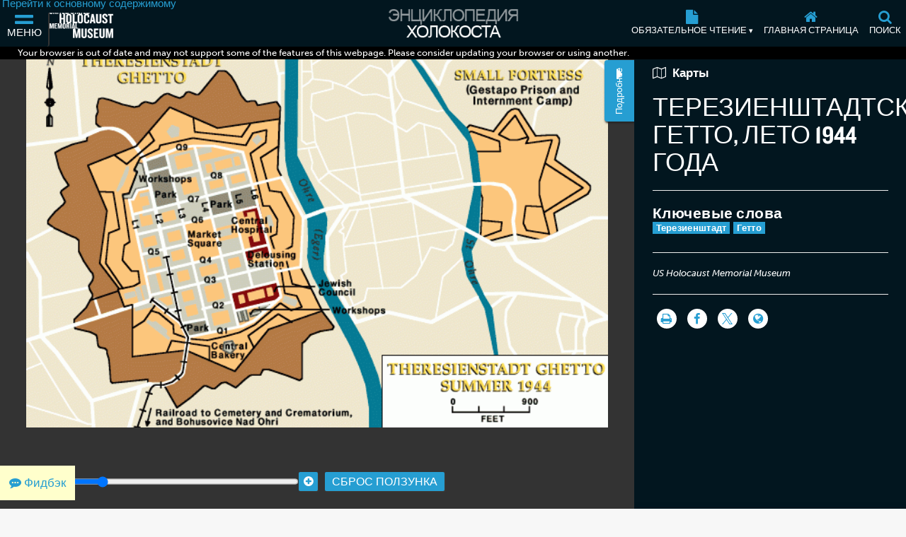

--- FILE ---
content_type: text/html; charset=UTF-8
request_url: https://encyclopedia.ushmm.org/content/ru/map/theresienstadt-ghetto-summer-1944
body_size: 8930
content:
<!doctype html>
<html lang="ru" dir="">
<head>
    <meta charset="utf-8"/>
<meta http-equiv="X-UA-Compatible" content="IE=edge"/>
<meta name="viewport" content="width=device-width, initial-scale=1"/>
<link rel="icon" type="image/x-icon" href="/favicon.ico" />
<meta id="meta_lang" content="ru"/>
<meta id="meta_lang_id" content="23" />
<meta id="meta_text_direction" content="ltr"/>
<meta id="meta_new_data_count" content="0"/>        <link
            rel="alternate"
            hreflang="ar"
            href="https://encyclopedia.ushmm.org/content/ar/map/theresienstadt-ghetto-summer-1944"
        />
	                <link
            rel="alternate"
            hreflang="zh"
            href="https://encyclopedia.ushmm.org/content/zh/map/theresienstadt-ghetto-summer-1944"
        />
	                <link
            rel="alternate"
            hreflang="en"
            href="https://encyclopedia.ushmm.org/content/en/map/theresienstadt-ghetto-summer-1944"
        />
	                <link
            rel="alternate"
            hreflang="fr"
            href="https://encyclopedia.ushmm.org/content/fr/map/theresienstadt-ghetto-summer-1944"
        />
	                <link
            rel="alternate"
            hreflang="id"
            href="https://encyclopedia.ushmm.org/content/id/map/theresienstadt-ghetto-summer-1944"
        />
	                <link
            rel="alternate"
            hreflang="it"
            href="https://encyclopedia.ushmm.org/content/it/map/theresienstadt-ghetto-summer-1944"
        />
	                <link
            rel="alternate"
            hreflang="ja"
            href="https://encyclopedia.ushmm.org/content/ja/map/theresienstadt-ghetto-summer-1944"
        />
	                <link
            rel="alternate"
            hreflang="ko"
            href="https://encyclopedia.ushmm.org/content/ko/map/theresienstadt-ghetto-summer-1944"
        />
	                <link
            rel="alternate"
            hreflang="fa"
            href="https://encyclopedia.ushmm.org/content/fa/map/theresienstadt-ghetto-summer-1944"
        />
	                <link
            rel="alternate"
            hreflang="pt-br"
            href="https://encyclopedia.ushmm.org/content/pt-br/map/theresienstadt-ghetto-summer-1944"
        />
	                <link
            rel="alternate"
            hreflang="ru"
            href="https://encyclopedia.ushmm.org/content/ru/map/theresienstadt-ghetto-summer-1944"
        />
	                <link
            rel="alternate"
            hreflang="es"
            href="https://encyclopedia.ushmm.org/content/es/map/theresienstadt-ghetto-summer-1944"
        />
	                <link
            rel="alternate"
            hreflang="tr"
            href="https://encyclopedia.ushmm.org/content/tr/map/theresienstadt-ghetto-summer-1944"
        />
	                <link
            rel="alternate"
            hreflang="ur"
            href="https://encyclopedia.ushmm.org/content/ur/map/theresienstadt-ghetto-summer-1944"
        />
		


    <title>
                    Терезиенштадтское гетто, лето 1944 года | Энциклопедия Холокоста
            </title>
   
            <!-- Google Tag Manager -->
        <script>
            (function(w,d,s,l,i){w[l]=w[l]||[];w[l].push({'gtm.start':new Date().getTime(),event:'gtm.js'});var f=d.getElementsByTagName(s)[0],j=d.createElement(s),dl=l!='dataLayer'?'&l='+l:'';j.async=true;j.src='https://www.googletagmanager.com/gtm.js?id='+i+dl;f.parentNode.insertBefore(j,f);})(window,document,'script','dataLayer','GTM-KSKHBZV');
        </script>
        <!-- End Google Tag Manager -->
     
    	<link rel="stylesheet" href="/css/main.css?id=b08516467d5bbb8cd482ca496b7a458e">
        <link rel="stylesheet" href="/css/photo.css?id=61d65d99ac744762fef0436bbd63733b">
    <link rel="stylesheet" href="/css/narrative.css?id=4a3f4a7c3b628062a732f1a0733a5c1a">
        
    <link href="https://fonts.googleapis.com/css?family=PT+Sans:400,400i,700,700i&amp;subset=cyrillic,cyrillic-ext,latin-ext" rel="stylesheet">
<link rel="stylesheet" href="https://use.typekit.net/xhw2erb.css">
<link rel="stylesheet" type="text/css" href="//cloud.typography.com/683468/6184392/css/fonts.css" />
    
</head>

<body class="">
            <!-- Google Tag Manager (noscript) -->
        <noscript><iframe src="https://www.googletagmanager.com/ns.html?id=GTM-KSKHBZV" height="0" width="0" style="display:none;visibility:hidden"></iframe></noscript>
        <!-- End Google Tag Manager (noscript) -->
     
    
    <section id="nav-box" inert>
    <div class="nav-box-inner-container">
        <a aria-label="Close Nav Box" href="#" id="close-nav-box">
            <i class="fa fa-times" aria-hidden="true"></i>
        </a>
    </div>
</section>
    
    <header class="_header">
    <div class="js-header header tc-1 dark-bg">
        <div class="fwWrapper header-fwWrapper">
            <a tabindex="0" href="#skipTarget" class="header-skipLink">Перейти к основному содержимому</a>
            <div class="header-logoContainer">
                <button
					aria-label="Меню"
                    aria-controls="mainMenu"
                    aria-expanded="false"
                    aria-haspopup="dialog"
                    data-title="menuBox"
                    data-original-title="Меню"
                    data-track-gtm="Top Navigation|Menu"
                    class="header-navbarToggler"
                    id="navbarToggler"
                >
                    <i class="fa fa-2x fa-bars" aria-hidden="true"></i>
                    <span>Меню</span>
                </button>
                <a
                    class="header-ushmmLogoLink js-external-website"
                    href="https://www.ushmm.org/"
                    aria-label="Мемориальный музей Холокоста (США) (Внешний веб-сайт
)"
                    data-track-gtm="Top Navigation|Main Site"
					data-translation="Внешний веб-сайт
"
                >
                    <img width="436" height="206" class="header-ushmmLogo" src="https://encyclopedia.ushmm.org/images/USHMM_WhiteWhite.png" alt="">
                </a>
            </div>
            <div class="header-heLogoCont">
                <a class="header-heLogoLink" aria-label="Энциклопедия Холокоста" data-track-gtm="Top Navigation|Holocaust Encyclopedia" href="https://encyclopedia.ushmm.org/ru">
                    <img class="header-heLogo" width="225" height="50" src="https://encyclopedia.ushmm.org/images/nav-logos/mobile/ru.png" alt="">
                </a>
            </div>
			<div class="header-secondaryCont">
			
                <nav aria-label="Обязательное чтение" class="header-trending" >
					
											<button id="header-trendingControl" class="header-trendingControl" aria-controls="header-trendingList" aria-expanded="false">
							<i class="fa fa-lg fa-file" aria-hidden="true"></i>
							<span>Обязательное чтение&nbsp;<span class="header-trendingControl-arrow" aria-hidden="true">▾</span></span>								
						</button> 
						<ul role="list" id="header-trendingList" class="links-cc header-trendingList">
																																<li>
										<a class href="https://encyclopedia.ushmm.org/content/ru/article/world-war-ii-key-dates" data-track-gtm="Top Navigation|Must Reads|Хронология Второй мировой войны">Хронология Второй мировой войны</a>
									</li>
																																								<li>
										<a class href="https://encyclopedia.ushmm.org/content/ru/article/introduction-to-the-holocaust" data-track-gtm="Top Navigation|Must Reads|Основные сведения о Холокосте">Основные сведения о Холокосте</a>
									</li>
																																								<li>
										<a class href="https://encyclopedia.ushmm.org/content/ru/article/victims-of-the-nazi-era-nazi-racial-ideology" data-track-gtm="Top Navigation|Must Reads|Жертвы нацистов: нацистская расовая идеология">Жертвы нацистов: нацистская расовая идеология</a>
									</li>
																																								<li>
										<a class href="https://encyclopedia.ushmm.org/content/ru/article/the-armenian-genocide-1915-16-in-depth" data-track-gtm="Top Navigation|Must Reads|Геноцид армян (1915-1916&nbsp;годы): подробные сведения">Геноцид армян (1915-1916&nbsp;годы): подробные сведения</a>
									</li>
																																								<li>
										<a class href="https://encyclopedia.ushmm.org/content/ru/article/world-war-i-abridged-article" data-track-gtm="Top Navigation|Must Reads|Первая мировая война (сокращенная версия)">Первая мировая война (сокращенная версия)</a>
									</li>
																																								<li>
										<a class href="https://encyclopedia.ushmm.org/content/ru/article/adolf-hitler" data-track-gtm="Top Navigation|Must Reads|Адольф Гитлер">Адольф Гитлер</a>
									</li>
																																								<li>
										<a class href="https://encyclopedia.ushmm.org/content/ru/article/nazi-camps" data-track-gtm="Top Navigation|Must Reads|Нацистские лагеря">Нацистские лагеря</a>
									</li>
																																								<li>
										<a class href="https://encyclopedia.ushmm.org/content/ru/article/auschwitz" data-track-gtm="Top Navigation|Must Reads|Освенцим (нем. Аушвиц)">Освенцим (нем. Аушвиц)</a>
									</li>
																																								<li>
										<a class href="https://encyclopedia.ushmm.org/content/ru/article/history-of-the-swastika" data-track-gtm="Top Navigation|Must Reads|История свастики">История свастики</a>
									</li>
																					</ul>
									</nav>
					
					<button
						onclick="window.location='https://encyclopedia.ushmm.org/ru';"
						aria-label="Главная страница"
						class="header-homeLink"
						data-original-title="Главная страница"
						data-track-gtm="Top Navigation|Home"
					>
						<i class="fa fa-lg fa-home" aria-hidden="true"></i>
						<span>Главная страница</span>	
					</button>
					
					<button
						id="searchToggler"
						aria-label="Поиск"
						aria-expanded="false"
						aria-controls="searchMenu"
						aria-haspopup="dialog"
						data-title="searchBox"
						data-original-title="Поиск"
						data-track-gtm="Top Navigation|Search"
						class="header-openSearch"
					>
						<i class="fa fa-lg fa-search" aria-hidden="true"></i>
						<span>Поиск</span>
					</button>
			</div>
        </div>
    </div>
    <dialog id="mainMenu" class="fpMenu " aria-modal="true" >
        <div class="js-dialog-content fpMenu-content">
            <div class="content-inner fpMenu-fwWrapper">
                <div class="fpMenu-top">
                    <button aria-label="Закрыть меню" aria-controls="mainMenu" aria-expanded="false" id="close-mainMenu" class="c-txt fpMenu-closeBtn">
                        <i class="fa fa-2x fa-times" aria-hidden="true"></i>
                    </button>
                </div>
                <div class="mainMenu-innerWrapper">
    <nav class="mainMenu-nav" aria-label="Main">
        <div class="mainMenu-languageContainer">
            <div class="mainMenu-language js-main-menu-language">
    <label for="main-language-btn" class="searchBox-label">Язык</label>
    <button id="main-language-btn" aria-controls="main-language-listbox" aria-haspopup="listbox" aria-expanded="false" type="button" class="btn btn-default formControl formControl-drop">
        русский
        <span aria-hidden="true" class="searchBox-triangle">▾</span>
    </button>
    <ul id="main-language-listbox" class="searchBox-listbox mainMenu-languageList" role="list">
                    <li class="mainMenu-languageItem">
                <a href="https://encyclopedia.ushmm.org/en" data-track-gtm="Top Navigation|Menu|English">
                    English (Английский    )                </a>
            </li>
                            				<li class="mainMenu-languageItem">
					<a href="https://encyclopedia.ushmm.org/ar" data-track-gtm="Top Navigation|Menu|Arabic">
						عربي (Арабский)
					</a>
				</li>
                                				<li class="mainMenu-languageItem">
					<a href="https://encyclopedia.ushmm.org/zh" data-track-gtm="Top Navigation|Menu|Chinese">
						汉语 (Китайский)
					</a>
				</li>
                                				<li class="mainMenu-languageItem">
					<a href="https://encyclopedia.ushmm.org/fa" data-track-gtm="Top Navigation|Menu|Farsi">
						فارسی (Фарси)
					</a>
				</li>
                                				<li class="mainMenu-languageItem">
					<a href="https://encyclopedia.ushmm.org/fr" data-track-gtm="Top Navigation|Menu|French">
						français (Французский)
					</a>
				</li>
                                				<li class="mainMenu-languageItem">
					<a href="https://encyclopedia.ushmm.org/de" data-track-gtm="Top Navigation|Menu|German">
						Deutsch (Немецкий)
					</a>
				</li>
                                				<li class="mainMenu-languageItem">
					<a href="https://encyclopedia.ushmm.org/el" data-track-gtm="Top Navigation|Menu|Greek">
						Ελληνικά (Греческий)
					</a>
				</li>
                                				<li class="mainMenu-languageItem">
					<a href="https://encyclopedia.ushmm.org/hi" data-track-gtm="Top Navigation|Menu|Hindi">
						हिंदी (Хинди)
					</a>
				</li>
                                				<li class="mainMenu-languageItem">
					<a href="https://encyclopedia.ushmm.org/hu" data-track-gtm="Top Navigation|Menu|Hungarian">
						Magyar (Венгерский)
					</a>
				</li>
                                				<li class="mainMenu-languageItem">
					<a href="https://encyclopedia.ushmm.org/id" data-track-gtm="Top Navigation|Menu|Indonesian">
						Indonesia (Индонезийский)
					</a>
				</li>
                                				<li class="mainMenu-languageItem">
					<a href="https://encyclopedia.ushmm.org/it" data-track-gtm="Top Navigation|Menu|Italian">
						Italiano (Итальянский)
					</a>
				</li>
                                				<li class="mainMenu-languageItem">
					<a href="https://encyclopedia.ushmm.org/ja" data-track-gtm="Top Navigation|Menu|Japanese">
						日本語 (Японский)
					</a>
				</li>
                                				<li class="mainMenu-languageItem">
					<a href="https://encyclopedia.ushmm.org/ko" data-track-gtm="Top Navigation|Menu|Korean">
						한국어 (Корейский)
					</a>
				</li>
                                				<li class="mainMenu-languageItem">
					<a href="https://encyclopedia.ushmm.org/pl" data-track-gtm="Top Navigation|Menu|Polish">
						polski (Польский)
					</a>
				</li>
                                				<li class="mainMenu-languageItem">
					<a href="https://encyclopedia.ushmm.org/pt-br" data-track-gtm="Top Navigation|Menu|Portuguese-Brazil">
						Português - Brasil (Португальский (Бразилия))
					</a>
				</li>
                                                    				<li class="mainMenu-languageItem">
					<a href="https://encyclopedia.ushmm.org/es" data-track-gtm="Top Navigation|Menu|Spanish">
						Español (Испанский)
					</a>
				</li>
                                				<li class="mainMenu-languageItem">
					<a href="https://encyclopedia.ushmm.org/tr" data-track-gtm="Top Navigation|Menu|Turkish">
						Türkçe (Турецкий)
					</a>
				</li>
                                				<li class="mainMenu-languageItem">
					<a href="https://encyclopedia.ushmm.org/uk" data-track-gtm="Top Navigation|Menu|Ukrainian">
						Українська (Украинский)
					</a>
				</li>
                                				<li class="mainMenu-languageItem">
					<a href="https://encyclopedia.ushmm.org/ur" data-track-gtm="Top Navigation|Menu|Urdu">
						اُردو (Урду)
					</a>
				</li>
                        </ul>
</div>        </div>
        <section>
            <h2 class="fz-i fw-h tt-u">Избранные материалы</h2>
            <ul role="list" class="links-cc mainMenu-featuredList">
                                    <li class="mainMenu-featuredItem">
                        <a class="mainMenu-featuredItemLink" href="https://encyclopedia.ushmm.org/landing/ru/tags" data-track-gtm="Top Navigation|Menu|Ключевые слова">
                            <div class="mainMenu-featuredItemIcon">
                                                                                                            <i class="ci-tag" aria-hidden="true"></i>
                                                                                                </div>
                            <div class="mainMenu-featuredItemDesc">
                                <p class="fw-h">Ключевые слова</p>
                                                                    <p class="fz-s">Просмотр ресурсов Энциклопедии по алфавитным и тематическим рубрикам</p>
                                                            </div>
                        </a>
                    </li>
                                    <li class="mainMenu-featuredItem">
                        <a class="mainMenu-featuredItemLink" href="https://encyclopedia.ushmm.org/landing/ru/id-cards" data-track-gtm="Top Navigation|Menu|Рассказы очевидцев">
                            <div class="mainMenu-featuredItemIcon">
                                                                                                            <i class="fa-2x fa fa-id-card" aria-hidden="true"></i>
                                                                                                </div>
                            <div class="mainMenu-featuredItemDesc">
                                <p class="fw-h">Рассказы очевидцев</p>
                                                                    <p class="fz-s">Просмотр биографических очерков</p>
                                                            </div>
                        </a>
                    </li>
                                    <li class="mainMenu-featuredItem">
                        <a class="mainMenu-featuredItemLink" href="https://encyclopedia.ushmm.org/content/ru/project/the-holocaust-a-learning-site-for-students" data-track-gtm="Top Navigation|Menu|Холокост">
                            <div class="mainMenu-featuredItemIcon">
                                                                                                            <i class="fa-2x fa fa-graduation-cap" aria-hidden="true"></i>
                                                                                                </div>
                            <div class="mainMenu-featuredItemDesc">
                                <p class="fw-h">Холокост</p>
                                                                    <p class="fz-s">Информационный сайт для учащихся. Музей нашел темы, которые могут быть интересны для вас.</p>
                                                            </div>
                        </a>
                    </li>
                                    <li class="mainMenu-featuredItem">
                        <a class="mainMenu-featuredItemLink" href="https://encyclopedia.ushmm.org/ru/a-z/photo" data-track-gtm="Top Navigation|Menu|Фотографии">
                            <div class="mainMenu-featuredItemIcon">
                                                                                                            <i class="fa-2x fa fa-image" aria-hidden="true"></i>
                                                                                                </div>
                            <div class="mainMenu-featuredItemDesc">
                                <p class="fw-h">Фотографии</p>
                                                                    <p class="fz-s">Все фотографии</p>
                                                            </div>
                        </a>
                    </li>
                            </ul>
        </section>
        <div class="mainMenu-mustRead">
            <section>
                <h2 class="fz-i fw-h tt-u">Обязательное чтение</h2>
                <ul role="list">
                                                                                                <li class="mainMenu-trendingItem">
                                <a class="c-cc td-u" href="https://encyclopedia.ushmm.org/content/ru/article/world-war-ii-key-dates" data-track-gtm="Top Navigation|Menu|Must Read:Хронология Второй мировой войны">
                                    Хронология Второй мировой войны
                                </a>
                            </li>
                                                                                                                        <li class="mainMenu-trendingItem">
                                <a class="c-cc td-u" href="https://encyclopedia.ushmm.org/content/ru/article/introduction-to-the-holocaust" data-track-gtm="Top Navigation|Menu|Must Read:Основные сведения о Холокосте">
                                    Основные сведения о Холокосте
                                </a>
                            </li>
                                                                                                                        <li class="mainMenu-trendingItem">
                                <a class="c-cc td-u" href="https://encyclopedia.ushmm.org/content/ru/article/victims-of-the-nazi-era-nazi-racial-ideology" data-track-gtm="Top Navigation|Menu|Must Read:Жертвы нацистов: нацистская расовая идеология">
                                    Жертвы нацистов: нацистская расовая идеология
                                </a>
                            </li>
                                                                                                                        <li class="mainMenu-trendingItem">
                                <a class="c-cc td-u" href="https://encyclopedia.ushmm.org/content/ru/article/the-armenian-genocide-1915-16-in-depth" data-track-gtm="Top Navigation|Menu|Must Read:Геноцид армян (1915-1916&nbsp;годы): подробные сведения">
                                    Геноцид армян (1915-1916&nbsp;годы): подробные сведения
                                </a>
                            </li>
                                                                                                                        <li class="mainMenu-trendingItem">
                                <a class="c-cc td-u" href="https://encyclopedia.ushmm.org/content/ru/article/world-war-i-abridged-article" data-track-gtm="Top Navigation|Menu|Must Read:Первая мировая война (сокращенная версия)">
                                    Первая мировая война (сокращенная версия)
                                </a>
                            </li>
                                                                                                                        <li class="mainMenu-trendingItem">
                                <a class="c-cc td-u" href="https://encyclopedia.ushmm.org/content/ru/article/adolf-hitler" data-track-gtm="Top Navigation|Menu|Must Read:Адольф Гитлер">
                                    Адольф Гитлер
                                </a>
                            </li>
                                                                                                                        <li class="mainMenu-trendingItem">
                                <a class="c-cc td-u" href="https://encyclopedia.ushmm.org/content/ru/article/nazi-camps" data-track-gtm="Top Navigation|Menu|Must Read:Нацистские лагеря">
                                    Нацистские лагеря
                                </a>
                            </li>
                                                                                                                        <li class="mainMenu-trendingItem">
                                <a class="c-cc td-u" href="https://encyclopedia.ushmm.org/content/ru/article/auschwitz" data-track-gtm="Top Navigation|Menu|Must Read:Освенцим (нем. Аушвиц)">
                                    Освенцим (нем. Аушвиц)
                                </a>
                            </li>
                                                                                                                        <li class="mainMenu-trendingItem">
                                <a class="c-cc td-u" href="https://encyclopedia.ushmm.org/content/ru/article/history-of-the-swastika" data-track-gtm="Top Navigation|Menu|Must Read:История свастики">
                                    История свастики
                                </a>
                            </li>
                                                            </ul>
            </section>
            <a class="c-cc td-u mainMenu-about" href="https://encyclopedia.ushmm.org/ru/about" data-track-gtm="Top Navigation|Menu|About">Об этом сайте</a>
        </div>
    </nav>
</div>
                <button aria-controls="mainMenu" aria-expanded="false" id="close-mainMenu--kb" class="c-txt focus-visible-only">
                    Закрыть меню
                </button>
            </div>
        </div>
    </dialog>
    <dialog id="searchMenu" class="fpMenu " aria-modal="true" >
        <div class="js-dialog-content fpMenu-content">
            <div class="content-inner fpMenu-fwWrapper">
                <div class="fpMenu-top">
                    <button aria-label="Закрыть меню поиска" aria-controls="searchMenu" aria-expanded="false" id="close-searchMenu" class="c-txt fpMenu-closeBtn">
                        <i class="fa fa-2x fa-times" aria-hidden="true"></i>
                    </button>
                </div>
                <form class="searchBox flow js-searchBox" method="get" action="https://encyclopedia.ushmm.org/search">
    <h2>Поиск в Энциклопедии</h2>
    <div class="searchBox-searchFields">
        <div class="searchBox-textContainer">
            <label for="search-query-input" class="searchBox-label">Введите текст для поиска</label>
            <input 
                
                id="search-query-input" 
                class="formControl" 
                type="text" 
                name="query" 
                placeholder="Вторая мировая война и Холокост"
            >
        </div>
        <div class="content-types-search js-content-types-search">
    <label for="category-group-btn" class="searchBox-label">Тип ресурса</label>
    <button id="category-group-btn" aria-controls="category-group-listbox" aria-haspopup="listbox" aria-expanded="false" type="button" data-multiple-display="Тип ресурса" data-original-display="Тип ресурса" class="btn btn-default formControl formControl-drop">
        <span id="category-group-btn-txt">Тип ресурса</span>
        <span aria-hidden="true" class="searchBox-triangle">▾</span>
    </button>
    <ul id="category-group-listbox" class="searchBox-listbox" role="list">
                    <li>
                <label>
                    <input type="checkbox" value="33" name="types[]"  /> Анимированные карты
                </label>
            </li>
                    <li>
                <label>
                    <input type="checkbox" value="34" name="types[]"  /> Статья
                </label>
            </li>
                    <li>
                <label>
                    <input type="checkbox" value="35" name="types[]"  /> Экспонаты
                </label>
            </li>
                    <li>
                <label>
                    <input type="checkbox" value="140" name="types[]"  /> Аудио
                </label>
            </li>
                    <li>
                <label>
                    <input type="checkbox" value="45" name="types[]"  /> Вопрос для обсуждения
                </label>
            </li>
                    <li>
                <label>
                    <input type="checkbox" value="36" name="types[]"  /> документ
                </label>
            </li>
                    <li>
                <label>
                    <input type="checkbox" value="37" name="types[]"  /> Документальные киноматериалы
                </label>
            </li>
                    <li>
                <label>
                    <input type="checkbox" value="39" name="types[]"  /> Рассказы очевидцев
                </label>
            </li>
                    <li>
                <label>
                    <input type="checkbox" value="40" name="types[]"  /> Карты
                </label>
            </li>
                    <li>
                <label>
                    <input type="checkbox" value="38" name="types[]"  /> Мультимедийное эссе
                </label>
            </li>
                    <li>
                <label>
                    <input type="checkbox" value="42" name="types[]"  /> Личная история
                </label>
            </li>
                    <li>
                <label>
                    <input type="checkbox" value="43" name="types[]"  /> Фотографии
                </label>
            </li>
                    <li>
                <label>
                    <input type="checkbox" value="46" name="types[]"  /> Серии
                </label>
            </li>
                    <li>
                <label>
                    <input type="checkbox" value="47" name="types[]"  /> Музыка
                </label>
            </li>
                    <li>
                <label>
                    <input type="checkbox" value="48" name="types[]"  /> Хронология
                </label>
            </li>
                    <li>
                <label>
                    <input type="checkbox" value="49" name="types[]"  /> событие из хронологии
                </label>
            </li>
                <li><button id="searchbox-category-clear" type="button" class="btn btn-info clear-filter">Очистить</button></li>
    </ul>
</div>        <div class="language-menu-group">
    <label for="language-selector-input" class="searchBox-label">Язык</label>
    <div class="language-select-container">
        <select id="language-selector-input" name="languages[]" class="formControl language-select">
                        <option lang="en" value="en" >English (Английский    )</option>
                            <option value="ar" >عربي (Арабский)</option>
                            <option value="zh" >汉语 (Китайский)</option>
                            <option value="fa" >فارسی (Фарси)</option>
                            <option value="fr" >français (Французский)</option>
                            <option value="de" >Deutsch (Немецкий)</option>
                            <option value="el" >Ελληνικά (Греческий)</option>
                            <option value="hi" >हिंदी (Хинди)</option>
                            <option value="hu" >Magyar (Венгерский)</option>
                            <option value="id" >Indonesia (Индонезийский)</option>
                            <option value="it" >Italiano (Итальянский)</option>
                            <option value="ja" >日本語 (Японский)</option>
                            <option value="ko" >한국어 (Корейский)</option>
                            <option value="pl" >polski (Польский)</option>
                            <option value="pt-br" >Português - Brasil (Португальский (Бразилия))</option>
                            <option value="ru" selected>русский </option>
                            <option value="es" >Español (Испанский)</option>
                            <option value="tr" >Türkçe (Турецкий)</option>
                            <option value="uk" >Українська (Украинский)</option>
                            <option value="ur" >اُردو (Урду)</option>
                    </select>
        <span aria-hidden="true" class="searchBox-triangle">▾</span>
    </div>
</div>        <button type="submit" class="btn btn-default input-group-btn">Поиск</button>
        <div class="trending-keywords js__trending_keywords_wrapper">
    <span>Trending keywords:</span>
    <div class="wipe-loader-hor-alternate js__trending_keywords_loader"></div>
</div>
    </div>
</form>
                <button aria-controls="searchMenu" aria-expanded="false" id="close-searchMenu--kb" class="c-txt focus-visible-only">
                    Закрыть меню поиска
                </button>
            </div>
        </div>
    </dialog>
</header>
<div class="header-browserAlert js-browser-alert" aria-live="assertive" style="display:none;">
    <div class="content-inner">Your browser is out of date and may not support some of the features of this webpage. Please consider updating your browser or using another.</div>
</div>    <div class="content-wrapper">
            <div class="flex-col minw992-flex-row">
        <section id="content-zoom-box" class="background-dark-grey pos-relative">
            <!-- make this h4 conditional, if possible. only display if user accessed image via article -->
                                        <div class="panzoom-parent">
                    <img alt="Theresienstadt ghetto, summer 1944 [LCID: the54050]" class="panzoom" src="https://encyclopedia.ushmm.org/images/large/e3661557-7eed-4c96-b926-2891aa1828c0.gif"  data-object-fit="contain" data-object-position="50% 50%">
                </div>
                <div class="buttons">
                    <div class="flex-wrapper">
                        <button aria-label="Zoom out" class="zoom-out"><i class="fa fa-minus-circle" aria-hidden="true"></i></button>
                        <input aria-label="Zoom range" type="range" class="zoom-range" max="4" min="0" step=".25">
                        <button aria-label="Zoom in" class="zoom-in"><i class="fa fa-plus-circle" aria-hidden="true"></i></button>
                    </div>
                    <!-- .flex-wrapper -->
                    <button class="reset">Сброс ползунка</button>
                </div>
                    </section>

        <!-- #content-information -->
        <section id="content-information" class="pos-relative">
            <div id="info-tab">
                <i class="fa fa-caret-right" aria-hidden="true"></i>
                <small>Подробнее</small>
            </div>

            <div class="information-content">
                <div class="scroll-area maybe-rtl">
                    
                    <h5><i class="fa fa-map-o"></i> Карты</h5>
                    <h1 id="skipTarget" class="media-title">Терезиенштадтское гетто, лето 1944 года</h1>

                    
                    
                    <hr>
    <h3 class="lowercase">Ключевые слова</h3>
    <div class="tag-list">
                    <a href="https://encyclopedia.ushmm.org/tags/ru/tag/theresienstadt" >Терезиенштадт</a>
                    <a href="https://encyclopedia.ushmm.org/tags/ru/tag/ghettos" >Гетто</a>
            </div>
    <hr>
<!-- .content-description -->
    <ul class="list-unstyled italic">
                                    <li>US Holocaust Memorial Museum</li>
                        </ul>
        <hr>
<!--<h3>Поделиться ссылкой</h3>-->

<div class="sharer">
    <a aria-label="Распечатать" href="#" class="trigger-print">
        <i class="fa fa-print" aria-hidden="true"></i>
    </a>
</div>
<div class="sharer">
    <a aria-label="Share on Facebook" href="https://www.facebook.com/sharer/sharer.php?u=https%3A%2F%2Fencyclopedia.ushmm.org%2Fcontent%2Fru%2Fmap%2Ftheresienstadt-ghetto-summer-1944" target="_blank">
        <i class="fa fa-facebook" aria-hidden="true"></i>
    </a>
</div>
<div class="sharer">
    <a aria-label="Share on Twitter" href="https://twitter.com/intent/tweet?url=https%3A%2F%2Fencyclopedia.ushmm.org%2Fcontent%2Fru%2Fmap%2Ftheresienstadt-ghetto-summer-1944&amp;related=HolocaustMuseum&amp;via=HolocaustMuseum" target="_blank">
        <i class="fa fa-twitter" aria-hidden="true"></i>
    </a>
</div>
<div class="sharer">
        <a aria-label="Language switcher" href="#" id="language-switcher" data-title="Select a Language">
        <i class="fa fa-globe" aria-hidden="true"></i>
    </a>
    <div class="nav-box-child" id="article-lang-box">
    <h3>Эта страница также переведена на</h3>
    <div class="scroll-lang">
        <ul class="flex-wrapper">
                            <li><a href="https://encyclopedia.ushmm.org/content/ar/map/theresienstadt-ghetto-summer-1944" class="language-link">Арабский</a></li>
                            <li><a href="https://encyclopedia.ushmm.org/content/zh/map/theresienstadt-ghetto-summer-1944" class="language-link">Китайский</a></li>
                            <li><a href="https://encyclopedia.ushmm.org/content/en/map/theresienstadt-ghetto-summer-1944" class="language-link">Английский    </a></li>
                            <li><a href="https://encyclopedia.ushmm.org/content/fr/map/theresienstadt-ghetto-summer-1944" class="language-link">Французский</a></li>
                            <li><a href="https://encyclopedia.ushmm.org/content/id/map/theresienstadt-ghetto-summer-1944" class="language-link">Индонезийский</a></li>
                            <li><a href="https://encyclopedia.ushmm.org/content/it/map/theresienstadt-ghetto-summer-1944" class="language-link">Итальянский</a></li>
                            <li><a href="https://encyclopedia.ushmm.org/content/ja/map/theresienstadt-ghetto-summer-1944" class="language-link">Японский</a></li>
                            <li><a href="https://encyclopedia.ushmm.org/content/ko/map/theresienstadt-ghetto-summer-1944" class="language-link">Корейский</a></li>
                            <li><a href="https://encyclopedia.ushmm.org/content/fa/map/theresienstadt-ghetto-summer-1944" class="language-link">Фарси</a></li>
                            <li><a href="https://encyclopedia.ushmm.org/content/pt-br/map/theresienstadt-ghetto-summer-1944" class="language-link">Португальский (Бразилия)</a></li>
                            <li><a href="https://encyclopedia.ushmm.org/content/es/map/theresienstadt-ghetto-summer-1944" class="language-link">Испанский</a></li>
                            <li><a href="https://encyclopedia.ushmm.org/content/tr/map/theresienstadt-ghetto-summer-1944" class="language-link">Турецкий</a></li>
                            <li><a href="https://encyclopedia.ushmm.org/content/ur/map/theresienstadt-ghetto-summer-1944" class="language-link">Урду</a></li>
                    </ul>
    </div> 
</div>
    </div>
                </div> <!-- .scroll-area -->
            </div> <!-- .information-content -->
        </section>
    </div>
        </div>
    <div class="feedback js-feedback" id="open-feedback">
    <a class="feedback-link js-feedback-link" href="https://docs.google.com/forms/d/e/1FAIpQLSfPMrYmuqQuI04ilh8hT-NMC_DKiRKsbVXkjidOw49P-mK4Cw/viewform" target="_blank">
        <i class="fa fa-commenting" aria-hidden="true"></i>
        <span class="feedback-text">Фидбэк</span>
    </a>
</div> <!-- #open-feedback -->
    
            <div lang="en" dir="ltr" class="donor-strip">
	<div class="content-inner">
		<h4>Thank you for supporting our work</h4>
		<p class="">
			<p>We would like to thank Crown Family Philanthropies, Abe and Ida Cooper Foundation, the Claims Conference, EVZ, and BMF for supporting the ongoing work to create content and resources for the Holocaust Encyclopedia.
			<a href="https://encyclopedia.ushmm.org/ru/about">View the list of donor acknowledgement</a>.
		</p>
	</div>
</div>
        <div style="font-size: 16px;">
        <footer lang="en" dir="ltr" class="global-footer dark-bg wtf">
    <div class="global-footer__container l-wide-container">
        <div class="global-footer__left-column">
            <div class="global-footer__logo">
                <a href="https://www.ushmm.org/" data-track-gtm="Footer Navigation|USHMM" aria-label="United States Holocaust Memorial Musem">
                    <img loading="lazy" src="/images/USHMM_WhiteWhite.png" width="217" height="103" alt="">
                </a>
            </div>
            <div class="global-footer__location">
                <div class="global-footer__address">100 Raoul Wallenberg Place, SW<br>Washington, DC 20024-2126</div>
                <div class="global-footer__phone">Main telephone: 202.488.0400</div>
                <div class="global-footer__tty">TTY: 202.488.0406</div>
            </div>
        </div>
        <div class="global-footer__right-column">
            <div class="global-footer__newsletter">
                <div class="newsletter" aria-live="polite" >
                    
                    <h2 class="newsletter__title" >Get the Latest News</h2>
                    <form class="newsletter__form js-newsletter-form" >
                        <div class="newsletter__form-group newsletter__form-group--email" >
                            <label class="u-visually-hidden" for="get-news2" > Адрес вашей электронной почты</label>
                            <input id="get-news2" value="" type="email" name="email" class="newsletter__input" placeholder="Your e-mail address" required autocomplete="email" >
                            
                        </div>
                        <div class="newsletter__form-group newsletter__form-group--postal-code" >
                            <label class="u-visually-hidden" for="get-news3" >Postal Code</label>
                            <input id="get-news3" value="" type="text" name="postalCode" class="newsletter__input" placeholder="Postal Code" autocomplete="postal-code" >
                        </div>
                        <input id="get-news4" type="submit" value="Subscribe" class="btn btn--secondary" >
                    </form>
                    
                </div>
            </div>
            <nav class="global-footer__footer-links" aria-label="Footer Primary">
                <ul role="list" class="global-footer__columns">
                    
                    <li class="global-footer__inner-column">
                        <ul role="list" class="global-footer__link-group">
                            
                            <li class="global-footer__column-item">
                                <a href="https://www.ushmm.org/information/visit-the-museum/plan-your-visit" class="global-footer__column-link" data-track-gtm="Footer Navigation|Plan Your Visit">
                                    Plan Your Visit
                                    
                                </a>
                            </li>
                            <li class="global-footer__column-item">
                                <a href="https://www.ushmm.org/information/exhibitions/museum-exhibitions" class="global-footer__column-link" data-track-gtm="Footer Navigation|Current Exhibitions">
                                    Current Exhibitions
                                    
                                </a>
                            </li>
                            <li class="global-footer__column-item">
                                <a href="https://www.ushmm.org/online-calendar" class="global-footer__column-link" data-track-gtm="Footer Navigation|Calendar of Events">
                                    Calendar of Events
                                    
                                </a>
                            </li>
                            <li class="global-footer__column-item">
                                <a href="https://www.ushmm.org/support" class="global-footer__column-link" data-track-gtm="Footer Navigation|Support the Museum">
                                    Support the Museum
                                    
                                </a>
                            </li>
                            <li class="global-footer__column-item">
                                <a href="https://donate.ushmm.org/6hRw6kqugUOvJLNKCIbD1g2" rel="noopener noreferrer" class="global-footer__column-link global-footer__column-link--orange" data-track-gtm="Footer Navigation|Donate">
                                    Donate
                                    
                                </a>
                            </li>
                            
                        </ul>
                    </li>
                    <li class="global-footer__inner-column">
                        <ul role="list" class="global-footer__link-group">
                            
                            <li class="global-footer__column-item">
                                <a href="https://www.ushmm.org/learn" class="global-footer__column-link" data-track-gtm="Footer Navigation|Learn">
                                    Learn
                                    
                                </a>
                            </li>
                            <li class="global-footer__column-item">
                                <a href="https://www.ushmm.org/teach" class="global-footer__column-link" data-track-gtm="Footer Navigation|Teach">
                                    Teach
                                    
                                </a>
                            </li>
                            <li class="global-footer__column-item">
                                <a href="https://www.ushmm.org/collections" class="global-footer__column-link" data-track-gtm="Footer Navigation|Collections">
                                    Collections
                                    
                                </a>
                            </li>
                            <li class="global-footer__column-item">
                                <a href="https://www.ushmm.org/research" class="global-footer__column-link" data-track-gtm="Footer Navigation|Academic Research">
                                    Academic Research
                                    
                                </a>
                            </li>
                            <li class="global-footer__column-item">
                                <a href="https://www.ushmm.org/remember" class="global-footer__column-link" data-track-gtm="Footer Navigation|Remember Survivors and Victims">
                                    Remember Survivors and Victims
                                    
                                </a>
                            </li>
                            <li class="global-footer__column-item">
                                <a href="https://www.ushmm.org/genocide-prevention" class="global-footer__column-link" data-track-gtm="Footer Navigation|Genocide Prevention">
                                    Genocide Prevention
                                    
                                </a>
                            </li>
                            <li class="global-footer__column-item">
                                <a href="https://www.ushmm.org/antisemitism" class="global-footer__column-link" data-track-gtm="Footer Navigation|Antisemitism and Holocaust Denial">
                                    Antisemitism and Holocaust Denial
                                    
                                </a>
                            </li>
                            <li class="global-footer__column-item">
                                <a href="https://www.ushmm.org/outreach-programs" class="global-footer__column-link" data-track-gtm="Footer Navigation|Outreach">
                                    Outreach
                                    
                                </a>
                            </li>
                            
                        </ul>
                    </li>
                    <li class="global-footer__inner-column">
                        <ul role="list" class="global-footer__link-group">
                            
                            <li class="global-footer__column-item">
                                <a href="https://encyclopedia.ushmm.org/" rel="noopener noreferrer" class="global-footer__column-link" data-track-gtm="Footer Navigation|Holocaust Encyclopedia">
                                    Holocaust Encyclopedia
                                    
                                </a>
                            </li>
                            <li class="global-footer__column-item">
                                <a href="https://collections.ushmm.org/" rel="noopener noreferrer" class="global-footer__column-link" data-track-gtm="Footer Navigation|Collections Search">
                                    Collections Search
                                    
                                </a>
                            </li>
                            <li class="global-footer__column-item">
                                <a href="https://www.ushmm.org/remember/resources-holocaust-survivors-victims" class="global-footer__column-link" data-track-gtm="Footer Navigation|Holocaust Survivors and Victims Resource Center">
                                    Holocaust Survivors and Victims Resource Center
                                    
                                </a>
                            </li>
                            <li class="global-footer__column-item">
                                <a href="https://newspapers.ushmm.org/" rel="noopener noreferrer" class="global-footer__column-link" data-track-gtm="Footer Navigation|History Unfolded">
                                    History Unfolded
                                    
                                </a>
                            </li>
                            <li class="global-footer__column-item">
                                <a href="https://perspectives.ushmm.org/" rel="noopener noreferrer" class="global-footer__column-link" data-track-gtm="Footer Navigation|Experiencing History">
                                    Experiencing History
                                    
                                </a>
                            </li>
                            <li class="global-footer__column-item">
                                <a href="https://earlywarningproject.ushmm.org/" rel="noopener noreferrer" class="global-footer__column-link" data-track-gtm="Footer Navigation|Early Warning Project">
                                    Early Warning Project
                                    
                                </a>
                            </li>
                            
                        </ul>
                    </li>
                    
                </ul>
            </nav>
        </div>
        <nav class="global-footer__bottom-row" aria-label="Footer Information">
            <ul role="list" class="global-footer__quick-links">
                
                <li class="global-footer__link">
                    <a href="https://www.ushmm.org/information/about-the-museum" class="" data-track-gtm="Footer Navigation|ABOUT THE MUSEUM">
                        About the Museum
                        
                    </a>
                </li>
                <li class="global-footer__link">
                    <a href="https://www.ushmm.org/information/contact-the-museum" class="" data-track-gtm="Footer Navigation|CONTACT THE MUSEUM">
                        Contact the Museum
                        
                    </a>
                </li>
                <li class="global-footer__link">
                    <a href="https://www.ushmm.org/copyright-and-legal-information/terms-of-use" class="" data-track-gtm="Footer Navigation|TERMS OF USE">
                        Terms of Use
                        
                    </a>
                </li>
                <li class="global-footer__link">
                    <a href="https://www.ushmm.org/copyright-and-legal-information/privacy-policy" class="" data-track-gtm="Footer Navigation|PRIVACY">
                        Privacy
                        
                    </a>
                </li>
                <li class="global-footer__link">
                    <a href="https://www.ushmm.org/information/accessibility" class="" data-track-gtm="Footer Navigation|ACCESSIBILITY">
                        Accessibility
                        
                    </a>
                </li>
                <li class="global-footer__link">
                    <a href="https://www.ushmm.org/copyright-and-legal-information/legal-and-tax-status-information" class="" data-track-gtm="Footer Navigation|LEGAL">
                        Legal
                        
                    </a>
                </li>
                
            </ul>
        </nav>
    </div>
    <div class="global-footer__background-image">
        <img loading="lazy" class="global-footer__fallback-image" src="/images/museum_bw_cutout.png" alt="" width="800" height="909">
    </div>
</footer>    </div>
    <script type="application/javascript" src="/js/main/manifest.js?id=ab1a6ec5d3ad64d6b7e44b04df82c0b5"></script>
    <script type="application/javascript" src="/js/vendor-common.js?id=6b0ae5ec534f41fd02e1a8feff917dc0"></script>
    <script type="application/javascript" src="/js/main/vendor-main.js?id=d80bebeb09b7815813f09696276afa91"></script>
    <script type="application/javascript" src="/js/main/main.js?id=e2f0bea8344436e990b40baf1b98e053"></script>
	<script src="/js/main/footer.js?id=a98cafb921c2dcc94dba958cc1ee4a63"></script>
            <script type="text/javascript" src="/js/main/photo.js?id=690df86bd872d7bfa98d48aa2842f8f1"></script>
</body>
</html>
